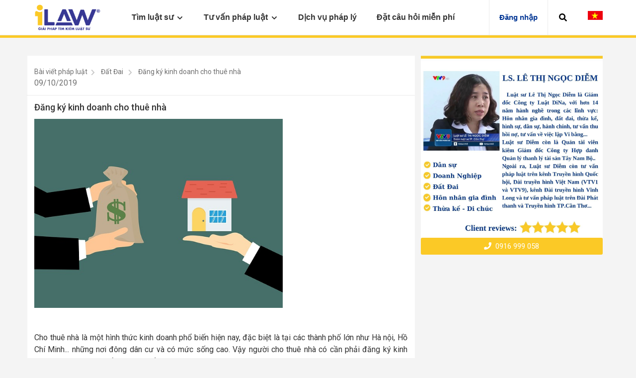

--- FILE ---
content_type: text/html; charset=utf-8
request_url: https://i-law.vn/huong-dan-phap-ly/dang-ky-kinh-doanh-cho-thue-nha-67351
body_size: 20391
content:
<!DOCTYPE html>
<html class="no-js proxima-not-loaded circular-not-loaded flexbox" lang="vi">

<head>
    <meta charset="utf-8">
    <title>Đăng ký kinh doanh cho thuê nhà</title>
    <meta name="robots" content="index,follow">
    <meta name="viewport" content="width=device-width, initial-scale=1">
    <meta http-equiv="X-UA-Compatible" content="IE=Edge,chrome=1">
    <meta name="context_keys" content="navigation_specialty_id">
    <meta name="navigation_specialty_id" content="null">

    <meta name="geo.region" content="VN" />
    <meta name="geo.placename" content="Th&agrave;nh phố Hồ Ch&iacute; Minh" />
    <meta name="geo.position" content="10.781817;106.700637" />
    <meta name="ICBM" content="10.781817, 106.700637" />


    <meta name="title" content="Đăng ký kinh doanh cho thuê nhà" />
    <meta name="description" content="Cho thuê nhà là một hình thức kinh doanh phổ biến hiện nay, đặc biệt là tại các thành phố lớn như Hà nội, Hồ Chí Minh... những nơi đông dân cư và có mức sống cao. " />
    <meta name="keywords" content="luật sư giỏi,dịch vụ pháp lý,tư vấn luật miễn phí,tìm luật sư" />
    <meta http-equiv="content-language" content="vi,en" />
    <link rel="alternate" href="https://i-law.vn/tuvanphapluat/detailusefulinformation?name=dang-ky-kinh-doanh-cho-thue-nha&amp;article_id=67351" hreflang="vi-vn" />
    <link rel="icon" href="/favicon.ico">
    <meta name="author" content="Đăng ký kinh doanh cho thuê nhà" />
    <meta property="og:site_name" content="Đăng ký kinh doanh cho thuê nhà">
    <meta property="og:title" content="Đăng ký kinh doanh cho thuê nhà">
    <meta property="og:description" content="Cho thuê nhà là một hình thức kinh doanh phổ biến hiện nay, đặc biệt là tại các thành phố lớn như Hà nội, Hồ Chí Minh... những nơi đông dân cư và có mức sống cao. ">
    <meta property="og:type" content="Cổng thông tin tìm kiếm luật sư">
    <meta property="og:image" content="https://i-law.vn/uploads/articles/67351/dang_ky_kinh_doanh_cho_thue_nha.jpg">
    <link rel="canonical" href="https://i-law.vn/huong-dan-phap-ly/dang-ky-kinh-doanh-cho-thue-nha-67351">
    <script src='https://www.google.com/recaptcha/api.js'></script>
     <!-- Google Tag Manager -->
    <script>
        (function (w, d, s, l, i) {
            w[l] = w[l] || []; w[l].push({
                'gtm.start':
                    new Date().getTime(), event: 'gtm.js'
            }); var f = d.getElementsByTagName(s)[0],
                j = d.createElement(s), dl = l != 'dataLayer' ? '&l=' + l : ''; j.async = true; j.src =
                    'https://www.googletagmanager.com/gtm.js?id=' + i + dl; f.parentNode.insertBefore(j, f);
        })(window, document, 'script', 'dataLayer', 'GTM-PDJX28G');</script>
    <!-- End Google Tag Manager -->
    <script>
        (function (h, e, a, t, m, p) {
            m = e.createElement(a); m.async = !0; m.src = t;
            p = e.getElementsByTagName(a)[0]; p.parentNode.insertBefore(m, p);
        })(window, document, 'script', 'https://u.heatmap.it/log.js');
    </script>
    <meta name="revisit-after" content="1 days" />
    <meta name="robots" content="index,follow" />
    <meta name="apple-mobile-web-app-capable" content="yes" />


    <meta http-equiv="Cache-control" content="public">

    <link href="https://fonts.googleapis.com/css?family=Roboto:100,300,400,500,700,900" rel="stylesheet">

    <link rel="apple-touch-icon" href="/favicon.ico">
    <link rel="stylesheet" media="all" href="/theme/ILaw/assets/ilaw_responsive/application.css" />
    <link rel="stylesheet" media="all" href="/theme/ILaw/assets/ilaw_responsive/views/homepage/homepage.css" />
    <link rel="stylesheet" media="all" href="/theme/ILaw/assets/ilaw_responsive/show.css">
    <link rel="stylesheet" href="/theme/ILaw/assets/ilaw_responsive/downgraded.css">

    <link rel="stylesheet" href="/theme/ILaw/packages/fancybox/jquery.fancybox.min.css">

    <link rel="stylesheet" href="/theme/ILaw/packages/jquery-ui-1.12.1/jquery-ui.min.css">
    <link rel="stylesheet" href="/theme/ILaw/assets/css/main.css">
    <link rel="stylesheet" href="/theme/ILaw/assets/css/edit.css">
    <link type="text/css" rel="stylesheet" href="/css/all.min.css" />

    <script type="text/javascript" src="/theme/ILaw/packages/moment.min.js"></script>
    <script src="/js/jquery-1.10.2.min.js"></script>
    <link href="/css/select2.min.css" rel="stylesheet" />
    <script src="/js/select2.min.js"></script>
    <script src="/js/jquery-migrate-1.2.1.min.js"></script>
    <script src="/js/jquery-ui.js"></script>
    <script src="/vendors/jquery-validate/jquery.validate.min.js"></script>

    <script type="text/javascript" src="/vendors/jquery-toastr/toastr.js"></script>
    <script type="text/javascript" src="/vendors/jquery-toastr/toastr.min.js"></script>

    <link type="text/css" rel="stylesheet" href="/vendors/jquery-toastr/toastr.css" />
    <link type="text/css" rel="stylesheet" href="/vendors/jquery-toastr/toastr.min.css" />

    <script src="https://www.google.com/recaptcha/api.js?hl=vi" async defer></script>

</head>
<body data-env="production" class="topbar_offcanvas">
    <!-- Google Tag Manager (noscript) -->
    <noscript>
        <iframe src="https://www.googletagmanager.com/ns.html?id=GTM-PDJX28G"
                height="0" width="0" style="display:none;visibility:hidden"></iframe>
    </noscript>
    <!-- End Google Tag Manager (noscript) -->
    <div class="off-canvas-container">
        <div class="off-canvas-wrapper sticky-footer-container">
            <div class="sticky-footer-expander">
                <header role="banner" class="header" data-reactroot="">
                    <div class="topbar_root">
                        <div class="topbar_container">
                            <a id="topbar-menu-toggle" class="topbar_toggle">
                                <span aria-hidden="true" class="icon fas fa-bars js-user-notifications-count"></span>
                            </a>
                            <div class="topbar_logo">
                                <a href="/">
                                    <img src="/uploads/files/Setting_img_15629152506416.png" alt="iLAW" style="max-height: 55px;">
                                </a>
                            </div>
                            <div id="topbar-children" class="topbar_children collapse" aria-expanded="false">
                                <div class="topbar_logo">
                                    <a href="/">
                                        <img src="/uploads/files/Setting_img_15629152506416.png" alt="iLAW" style="max-height: 55px;">
                                    </a>
                                    <div style="margin-top:10px;float: right;">

                                    </div>
                                    <div style="margin-top:10px;float: right;">

                                        <div style="white-space: nowrap;margin-left: 20px;float: right">
                                            <a href="/Home/SetLanguage?returnUrl=~%2F&amp;culture=vi"><img src="/theme/ILaw/vi.png" width="30px"></a>
                                        </div>
                                    </div>

                                </div>
                                <nav role="navigation" class="dropdownmenu_container">
                                    <ul class="dropdownmenu_children">
                                        <li>
                                            <div class="menutitle_container menutitle_hasChildren menutitle_primary">
                                                <div class="menutitle_label">
                                                    <span class="menutitle_labelArea">
                                                        <span class="my_text" id="tkls">Tìm luật sư</span>
                                                        <svg class="menutitle_arrow" id="tim-kiem-ls" xmlns="http://www.w3.org/2000/svg" width="10.5" height="12" viewBox="0 0 448 512">
                                                            <path fill="currentColor" d="M207.029 381.476L12.686 187.132c-9.373-9.373-9.373-24.569 0-33.941l22.667-22.667c9.357-9.357 24.522-9.375 33.901-.04L224 284.505l154.745-154.021c9.379-9.335 24.544-9.317 33.901.04l22.667 22.667c9.373 9.373 9.373 24.569 0 33.941L240.971 381.476c-9.373 9.372-24.569 9.372-33.942 0z"></path>
                                                        </svg>
                                                    </span>
                                                </div>
                                                <ul id="nav-section-primary" class="menutitle_children"></ul>
                                            </div>
                                        </li>
                                        <li>
                                            <div class="menutitle_container menutitle_hasChildren menutitle_secondary">
                                                <div class="menutitle_label">
                                                    <a class="menutitle_labelArea">
                                                        <span class="my_text">Tư vấn pháp luật</span>
                                                        <svg class="menutitle_arrow" xmlns="http://www.w3.org/2000/svg" width="10.5" height="12" viewBox="0 0 448 512">
                                                            <path fill="currentColor" d="M207.029 381.476L12.686 187.132c-9.373-9.373-9.373-24.569 0-33.941l22.667-22.667c9.357-9.357 24.522-9.375 33.901-.04L224 284.505l154.745-154.021c9.379-9.335 24.544-9.317 33.901.04l22.667 22.667c9.373 9.373 9.373 24.569 0 33.941L240.971 381.476c-9.373 9.372-24.569 9.372-33.942 0z"></path>
                                                        </svg>
                                                    </a>
                                                </div>
                                                <ul id="nav-section-secondary" class="menutitle_children">
                                                    <li>
                                                        <div class="menuitem_container menuitem_secondary">
                                                            <div class="menuitem_nav" role="button">
                                                                <div class="menuitem_label">Bài viết pháp luật</div>
                                                                <svg class="menuitem_arrow" xmlns="http://www.w3.org/2000/svg" width="10.5" height="12" viewBox="0 0 448 512">
                                                                    <path fill="currentColor" d="M207.029 381.476L12.686 187.132c-9.373-9.373-9.373-24.569 0-33.941l22.667-22.667c9.357-9.357 24.522-9.375 33.901-.04L224 284.505l154.745-154.021c9.379-9.335 24.544-9.317 33.901.04l22.667 22.667c9.373 9.373 9.373 24.569 0 33.941L240.971 381.476c-9.373 9.372-24.569 9.372-33.942 0z"></path>
                                                                </svg>
                                                            </div>
                                                            <div class="menuitem_component">
                                                                <div class="menuitem_componentBuffer">
                                                                    <div class="linklist_container linklist_qaTopics">
                                                                        <ul class="linklist_children" id="baiviet_menu"></ul>
                                                                    </div>
                                                                </div>
                                                            </div>
                                                        </div>
                                                    </li>
                                                    <li>
                                                        <div class="menuitem_container menuitem_secondary">
                                                            <div class="menuitem_nav" role="button">
                                                                <div class="menuitem_label">Câu hỏi pháp luật</div>
                                                                <svg class="menuitem_arrow" xmlns="http://www.w3.org/2000/svg" width="10.5" height="12" viewBox="0 0 448 512">
                                                                    <path fill="currentColor" d="M207.029 381.476L12.686 187.132c-9.373-9.373-9.373-24.569 0-33.941l22.667-22.667c9.357-9.357 24.522-9.375 33.901-.04L224 284.505l154.745-154.021c9.379-9.335 24.544-9.317 33.901.04l22.667 22.667c9.373 9.373 9.373 24.569 0 33.941L240.971 381.476c-9.373 9.372-24.569 9.372-33.942 0z"></path>
                                                                </svg>
                                                            </div>
                                                            <div class="menuitem_component">
                                                                <div class="menuitem_componentBuffer">
                                                                    <div class="linklist_container linklist_qaTopics">
                                                                        <ul class="linklist_children" id="cauhoi_menu"></ul>
                                                                    </div>
                                                                </div>
                                                            </div>
                                                        </div>
                                                    </li>
                                                    <li>
                                                        <div class="menuitem_container menuitem_secondary">
                                                            <div class="menuitem_nav" role="button">
                                                                <div class="menuitem_label">Biểu mẫu</div>
                                                                <svg class="menuitem_arrow" xmlns="http://www.w3.org/2000/svg" width="10.5" height="12" viewBox="0 0 448 512">
                                                                    <path fill="currentColor" d="M207.029 381.476L12.686 187.132c-9.373-9.373-9.373-24.569 0-33.941l22.667-22.667c9.357-9.357 24.522-9.375 33.901-.04L224 284.505l154.745-154.021c9.379-9.335 24.544-9.317 33.901.04l22.667 22.667c9.373 9.373 9.373 24.569 0 33.941L240.971 381.476c-9.373 9.372-24.569 9.372-33.942 0z"></path>
                                                                </svg>
                                                            </div>
                                                            <div class="menuitem_component">
                                                                <div class="menuitem_componentBuffer">
                                                                    <div class="linklist_container linklist_qaTopics">
                                                                        <ul class="linklist_children" id="bieumau_menu"></ul>
                                                                    </div>
                                                                </div>
                                                            </div>
                                                        </div>
                                                    </li>
                                                </ul>
                                            </div>
                                        </li>
                                        <li>
                                            <div class="menutitle_container menutitle_hasChildren menutitle_primary" onclick="location.href='/dich-vu-phap-ly';">
                                                <div class="menutitle_label">
                                                    <a href="/dich-vu-phap-ly" class="menutitle_labelArea">
                                                        <span class="my_text">Dịch vụ pháp lý</span>
                                                    </a>
                                                </div>
                                            </div>
                                        </li>
                                        <li>
                                            <div class="menutitle_container menutitle_hasChildren menutitle_primary" onclick="location.href='/dat-cau-hoi-mien-phi';">
                                                <div class="menutitle_label">
                                                    <a href="/dat-cau-hoi-mien-phi" class="menutitle_labelArea">
                                                        <span class="my_text">Đặt câu hỏi miễn phí</span>
                                                    </a>
                                                </div>
                                            </div>
                                        </li>
                                    </ul>
                                </nav>
                                        <nav role="navigation" class="dropdownmenu_container ">
                                            <ul class="dropdownmenu_children">
                                                <li>
                                                    <a class="buttontitle_buttontitle" href="/account/Index" style="color: #003594">
                                                        Đăng nhập
                                                    </a>
                                                </li>
                                            </ul>
                                        </nav>

                            </div>
                            <a class="topbar_backdrop" tabindex="-1" aria-hidden="true"></a>
                            <a id="topbar-search-toggle" class="topbar_search" role="button" aria-expanded="false" aria-controls="#topbar-search" aria-label="Open to search Q&amp;A, Lawyers and more" data-toggle="collapse" data-target="#topbar-search">
                                <i>
                                    <svg xmlns="http://www.w3.org/2000/svg" viewBox="0 0 512 512">
                                        <path d="M505 442.7L405.3 343c-4.5-4.5-10.6-7-17-7H372c27.6-35.3 44-79.7 44-128C416 93.1 322.9 0 208 0S0 93.1 0 208s93.1 208 208 208c48.3 0 92.7-16.4 128-44v16.3c0 6.4 2.5 12.5 7 17l99.7 99.7c9.4 9.4 24.6 9.4 33.9 0l28.3-28.3c9.4-9.4 9.4-24.6.1-34zM208 336c-70.7 0-128-57.2-128-128 0-70.7 57.2-128 128-128 70.7 0 128 57.2 128 128 0 70.7-57.2 128-128 128z"></path>
                                    </svg>
                                </i>
                            </a>
                            <a class="topbar_backdrop" tabindex="-1" aria-hidden="true"></a>
                            <div class="hidden-xs" style="white-space: nowrap;margin-left: 20px;margin-top:20px;">
                                <a href="/Home/SetLanguage?returnUrl=~%2F&amp;culture=vi">
                                    <img src="/theme/ILaw/vi.png" width="30px">
                                </a>
                            </div>
                        </div>
                    </div>
                    <div class="searchbar_searchbar collapse" id="topbar-search" aria-expanded="false">
                        <div>
                            <form class="searchbar_form_T" action="/search/all">
                                <input type="search" role="combobox" aria-autocomplete="list" name="query" aria-expanded="false" autocomplete="off" value="" placeholder="Search Q&amp;A, lawyers and more">
                                <button type="button" class="searchbar_icon">
                                    <i><svg xmlns="http://www.w3.org/2000/svg" viewBox="0 0 512 512"><path d="M505 442.7L405.3 343c-4.5-4.5-10.6-7-17-7H372c27.6-35.3 44-79.7 44-128C416 93.1 322.9 0 208 0S0 93.1 0 208s93.1 208 208 208c48.3 0 92.7-16.4 128-44v16.3c0 6.4 2.5 12.5 7 17l99.7 99.7c9.4 9.4 24.6 9.4 33.9 0l28.3-28.3c9.4-9.4 9.4-24.6.1-34zM208 336c-70.7 0-128-57.2-128-128 0-70.7 57.2-128 128-128 70.7 0 128 57.2 128 128 0 70.7-57.2 128-128 128z"></path></svg></i>
                                </button>
                                <button type="submit" title="Submit your search query" aria-label="Search" class="sr-only">
                                    <i>
                                        <svg xmlns="http://www.w3.org/2000/svg" viewBox="0 0 512 512">
                                            <path d="M505 442.7L405.3 343c-4.5-4.5-10.6-7-17-7H372c27.6-35.3 44-79.7 44-128C416 93.1 322.9 0 208 0S0 93.1 0 208s93.1 208 208 208c48.3 0 92.7-16.4 128-44v16.3c0 6.4 2.5 12.5 7 17l99.7 99.7c9.4 9.4 24.6 9.4 33.9 0l28.3-28.3c9.4-9.4 9.4-24.6.1-34zM208 336c-70.7 0-128-57.2-128-128 0-70.7 57.2-128 128-128 70.7 0 128 57.2 128 128 0 70.7-57.2 128-128 128z"></path>
                                        </svg>
                                    </i>
                                </button>
                            </form>
                        </div>
                    </div>
                </header>
                <span class="hidden context-info" data-search-query="" data-location-query=""></span>
                <style type="text/css">
                    .daca-banner {
                        padding: 13px 35px 18px 15px;
                        height: 50px
                    }
                </style>
                <div id="skip_to_content"></div>
                <div class="page-content">
                    <html>
<head>
    <meta name="viewport" content="width=device-width" />
    <title>Bài viết pháp luật</title>
</head>
<body>
    <style scoped="scoped">

        @media screen and (max-width: 650px) {
            .my-img {
                width: 100% !important;
                height: auto;
            }
        }

        @media only screen and (max-width: 650px) and (min-resolution: 192dpi), only screen and (max-width: 650px) and (min-resolution: 2dppx) {
            .my-img {
                width: 100% !important;
                height: auto;
            }
        }

        .note-video-clip {
            width: 100% !important;
        }

        .breadcrumb > li {
            padding-left: unset;
        }

        #qa-body-display img {
            width: 100%;
            max-width: 100% !important;
        }
    </style>
    <div class="u-spacer-1 hidden-xs" id="qa-header-spacer"></div>
    <div id="itemscope" class="container">
        <div class="row">
            <div class="col-sm-12 col-md-8">
                <div class="row card qa-lawyer-card gtm-context v-borderless" data-gtm-context="question card">
                    <div class="row" id="question-meta">
                        <div class="col-xs-12 text-muted small">
                            <div class="row" id="qa-type-header">
                                <div class="col-xs-12 page-title-breadcrumb option-demo" style="overflow:hidden;text-overflow:ellipsis;">
                                    <ol class="breadcrumb page-breadcrumb pull-left">
                                        <li>
                                            Bài viết pháp luật
                                        </li>
                                        <li>
                                            <a href="/tat-ca-huong-dan-phap-ly/dat-dai">&#x110;&#x1EA5;t &#x110;ai</a>&nbsp;&nbsp;
                                        </li>
                                        <li class="hidden-xs active title" style="position:absolute;text-overflow:ellipsis;" title="&#x110;&#x103;ng k&#xFD; kinh doanh cho thu&#xEA; nh&#xE0;">
                                            <span style="text-overflow: ellipsis;">&#x110;&#x103;ng k&#xFD; kinh doanh cho thu&#xEA; nh&#xE0;</span>
                                        </li>
                                    </ol>
                                    <div class="clearfix"></div>
                                </div>
                            </div>
                            <div class="row" id="qa-location-display">
                                <div class="col-xs-12">
                                    09/10/2019
                                </div>
                            </div>
                        </div>

                    </div>
                    <hr class="u-vertical-margin-half qa-hr">
                    <div class="row" id="qa-subject-display">
                        <div class="col-xs-12">
                            <h1 itemprop="name" class="u-margin-top-0 v-chill-h1">&#x110;&#x103;ng k&#xFD; kinh doanh cho thu&#xEA; nh&#xE0;</h1>
                        </div>
                    </div>

                    <div class="row" >
                        <div class="col-xs-12">
                            <div  class="is-truncated" data-truncate-lines="5" data-truncate-label="Less <span aria-hidden=&quot;true&quot; class=&quot;icon fas fa-angle-up&quot;></span>" aria-expanded="false" style="overflow-wrap: break-word;">
                                <img width="500" height="600" class="img-responsive" src="\uploads\articles\67351\dang_ky_kinh_doanh_cho_thue_nha.jpg" alt="&#x110;&#x103;ng k&#xFD; kinh doanh cho thu&#xEA; nh&#xE0;">
                            </div>

                        </div>
                    </div>
                    <div class="row" id="qa-body-display">
                        <div class="col-xs-12">
                            <div id="question-body" class="is-truncated" data-truncate-lines="5" data-truncate-label="Less <span aria-hidden=&quot;true&quot; class=&quot;icon fas fa-angle-up&quot;></span>" aria-expanded="false" style="overflow-wrap: break-word;">
                                <p itemprop="text"></p><p style="text-align: justify; ">&nbsp;</p><p style="text-align: justify; ">Cho thuê nhà là một hình thức kinh doanh phổ biến hiện nay, đặc biệt là tại các thành phố lớn như Hà nội, Hồ Chí Minh... những nơi đông dân cư và có mức sống cao. Vậy người cho thuê nhà có cần phải đăng ký kinh doanh hay không và thủ tục như thế nào?</p><p style="text-align: justify; "><b>Cho thuê nhà có cần phải đăng ký kinh doanh hay không?</b></p><p style="text-align: justify;">Theo Điều 1 và Khoản 1 Điều 3 Nghị định 39/2007/NĐ-CP, cá nhân hoạt động thương mại cá nhân hoạt động thương mại một cách độc lập, thường xuyên không phải đăng ký kinh doanh là cá nhân tự mình hàng ngày thực hiện một, một số hoặc toàn bộ các hoạt động được pháp luật cho phép về mua bán hàng hóa, cung ứng dịch vụ và các hoạt động nhằm mục đích sinh lợi khác nhưng không thuộc đối tượng phải đăng ký kinh doanh theo quy định của pháp luật về đăng ký kinh doanh và không gọi là “thương nhân” theo quy định của Luật Thương mại. Cụ thể bao gồm những cá nhân thực hiện các hoạt động thương mại sau đây:</p><p style="text-align: justify;">- Buôn bán rong (buôn bán dạo) là các hoạt động mua, bán không có địa điểm cố định (mua rong, bán rong hoặc vừa mua rong vừa bán rong), bao gồm cả việc nhận sách báo, tạp chí, văn hóa phẩm của các thương nhân được phép kinh doanh các sản phẩm này theo quy định của pháp luật để bán rong;</p><p style="text-align: justify;">- Buôn bán vặt là hoạt động mua bán những vật dụng nhỏ lẻ có hoặc không có địa điểm cố định;</p><p style="text-align: justify;">- Bán quà vặt là hoạt động bán quà bánh, đồ ăn, nước uống (hàng nước) có hoặc không có địa điểm cố định;</p><p style="text-align: justify;">- Buôn chuyến là hoạt động mua hàng hóa từ nơi khác về theo từng chuyến để bán cho người mua buôn hoặc người bán lẻ;</p><p style="text-align: justify;">- Thực hiện các dịch vụ: đánh giày, bán vé số, chữa khóa, sửa chữa xe, trông giữ xe, rửa xe, cắt tóc, vẽ tranh, chụp ảnh và các dịch vụ khác có hoặc không có địa điểm cố định.</p><p style="text-align: justify;">Theo quy định trên, việc cho thuê nhà của cá nhân không thuộc trường hợp hoạt động thường xuyên, độc lập, không phải đăng ký kinh doanh. Do đó, cá nhân, hộ gia đình cho thuê nhà phải thực hiện việc đăng ký kinh doanh. Tuy nhiên, không phải trong trường hợp nào, người cho thuê nhà cũng phải thực hiện việc đăng ký kinh doanh thành lập doanh nghiệp. Theo khoản 2 Điều 10 Luật Kinh doanh bất động sản, tổ chức, hộ gia đình, cá nhân bán, chuyển nhượng, cho thuê, cho thuê mua bất động sản quy mô nhỏ, không thường xuyên thì không phải thành lập doanh nghiệp nhưng phải kê khai nộp thuế theo quy định của pháp luật. Cụ thể, tại Điều 5 Nghị định 76/2015/NĐ-CP, Tổ chức, hộ gia đình, cá nhân bán, chuyển nhượng, cho thuê, cho thuê mua bất động sản quy định tại Khoản 2 Điều 10 Luật Kinh doanh bất động sản không phải thành lập doanh nghiệp kinh doanh bất động sản bao gồm:<br></p><ol><li style="text-align: justify;">Tổ chức, hộ gia đình, cá nhân bán, chuyển nhượng, cho thuê, cho thuê mua bất động sản mà không phải do đầu tư dự án bất động sản để kinh doanh và trường hợp hộ gia đình, cá nhân bán, chuyển nhượng, cho thuê, cho thuê mua bất động sản do đầu tư dự án bất động sản để kinh doanh nhưng dự án có tổng mức đầu tư dưới 20 tỷ đồng (không tính tiền sử dụng đất).</li><li style="text-align: justify;">Tổ chức chuyển nhượng quyền sử dụng đất, bán nhà, công trình xây dựng do phá sản, giải thể, chia tách.</li><li style="text-align: justify;">Tổ chức tín dụng, chi nhánh ngân hàng nước ngoài, công ty quản lý tài sản của các tổ chức tín dụng (AMC), công ty quản lý tài sản của các tổ chức tín dụng Việt Nam (VAMC) và các tổ chức, cá nhân khác chuyển nhượng quyền sử dụng đất, chuyển nhượng dự án bất động sản, bán nhà, công trình xây dựng đang bảo lãnh, thế chấp để thu hồi nợ.</li><li style="text-align: justify;">Tổ chức, hộ gia đình, cá nhân chuyển nhượng quyền sử dụng đất, bán nhà, công trình xây dựng để xử lý tài sản theo quyết định của Tòa án, của cơ quan nhà nước có thẩm quyền khi xử lý tranh chấp, khiếu nại, tố cáo.</li><li style="text-align: justify;">Tổ chức, hộ gia đình, cá nhân đầu tư xây dựng nhà ở để bán, cho thuê, cho thuê mua mà không phải thành lập doanh nghiệp theo quy định của pháp luật về nhà ở.</li><li style="text-align: justify;">Các cơ quan, tổ chức khi được cơ quan nhà nước có thẩm quyền cho phép chuyển nhượng quyền sử dụng đất, bán nhà, công trình xây dựng thuộc sở hữu Nhà nước theo quy định của pháp luật về quản lý tài sản công.</li><li style="text-align: justify;">Tổ chức, hộ gia đình, cá nhân bán, chuyển nhượng, cho thuê, cho thuê mua bất động sản thuộc sở hữu của mình.</li></ol><p style="text-align: justify; "><b>Thủ tục đăng ký kinh doanh cho thuê nhà:</b></p><p style="text-align: justify; "><b>Bước 1</b>: Nộp hồ sơ đến cơ quan đăng ký kinh doanh (Phòng đăng ký kinh doanh cấp tỉnh), hồ sơ bao gồm những giấy tờ sau:</p><p style="text-align: justify;">Giấy đề nghị đăng ký kinh doanh.</p><p style="text-align: justify;">Giấy chứng minh nhân dân, hộ chiếu.</p><p style="text-align: justify;">Tờ khai MST (chi cục thuế quận).</p><p style="text-align: justify;">&nbsp;Tờ khai thuế Môn bài.</p><p style="text-align: justify; "><b>Bước 2:</b> Cơ quan đăng ký kinh doanh tiếp nhận hồ sơ và có xem xét tính hợp lệ của hồ sơ đăng ký doanh nghiệp và cấp Giấy chứng nhận đăng ký doanh nghiệp trong thời hạn 03 ngày làm việc, kể từ ngày nhận hồ sơ. Trường hợp từ chối cấp Giấy chứng nhận đăng ký doanh nghiệp, cơ quan đăng ký kinh doanh sẽ thông báo bằng văn bản cho người thành lập doanh nghiệp biết. Thông báo nêu rõ lý do và các yêu cầu sửa đổi, bổ sung hồ sơ.<br></p><p style="text-align: justify;"><br></p><p style="text-align: justify;"><br></p><p style="text-align: justify;"><br></p>
                            </div>

                        </div>
                    </div>

                    <div class="row" id="qa-browse-ask-cross">
                        <hr>
                        <div class="col-sm-8 col-sm-offset-2">
                            <div class="row">
                                <div class="col-sm-6 u-margin-bottom-half">
                                </div>
                                <div class="col-sm-6 u-margin-bottom-half">
                                </div>
                                <div class="col-xs-12 u-spacer-half hidden-lg hidden-md"></div>
                                <div class="clearfix u-spacer-half"></div>
                            </div>

                        </div>

                    </div>
                </div>
                <div class="row" id="topwideslad"><div class="col-xs-12"></div></div>

            </div>
            <div class="col-xs-12 col-md-4">
                    <a class="hidden-sm hidden-xs" target="_blank" href="/luat-su/le-thi-ngoc-diem-2909">
                        <img alt="" class="img-responsive" src="\Uploads\users\2909\ls die&#x302;&#x303;m.jpg">
                    </a>
                    <a class="hidden-sm hidden-xs btn btn-gold btn-block v-js-phone-click" href="tel:0916999058">
                        <span class="hidden-xs hidden-sm">
                            <i class="fa fa-phone" aria-hidden="true">&nbsp;</i>&nbsp;<span class="my-phone-1">0916999058</span>
                        </span>
                    </a>
                <div class="u-margin-bottom-half"></div>
            </div>
    <div class="col-xs-12">
        <!-- quang cao -->
        <style type="text/css">
            .v-row-flex {
                display: flex;
                flex-direction: row;
                align-items: stretch;
                align-content: flex-start;
                justify-content: center;
                margin-left: -15px;
                margin-right: -15px;
                flex-wrap: wrap;
            }

                .v-row-flex > div[class*='col-'] {
                    display: flex;
                    flex-direction: column;
                    flex-wrap: nowrap;
                    align-items: stretch;
                    align-content: flex-start;
                    flex: 0 0 auto;
                }

            .v-card-flex {
                display: flex;
                flex-direction: column;
                flex-wrap: nowrap;
                align-items: stretch;
                align-content: flex-start;
                flex: 1 0 auto;
                width: 100%;
                max-width: 100%;
            }

            .v-card-flex-expand {
                display: flex;
                flex-direction: column;
                flex-wrap: nowrap;
                flex: 99 0 auto;
                width: 100%;
                max-width: 100%;
            }
        </style>
        <div class="row v-row-flex">
                    <div class="js-zws gtm-attorney col-xs-12 col-sm-4">
                        <div class="card v-card-flex _sm">
                            <div class="row advertisement">
                                <div class="col-xs-3 remove-right-gutter">
                                    <div class="fixed-thumb-listing-item">
                                        <a href="/luat-su/nguyen-duc-thang-y-925">
                                            <img class="img-responsive" alt="NGUY&#x1EC4;N &#x110;&#x1EE8;C TH&#x1EAE;NG &#xDD;" title="NGUY&#x1EC4;N &#x110;&#x1EE8;C TH&#x1EAE;NG &#xDD;" src="\uploads\users\User_img_925_07102024191111.jpg">
                                        </a>
                                    </div>
                                </div>
                                <div class="col-xs-9 u-vertical-padding-0">
                                    <a rel="nofollow" href="/luat-su/nguyen-duc-thang-y-925">
                                        <strong class="u-font-size-base u-vertical-padding-0">Luật sư: NGUY&#x1EC4;N &#x110;&#x1EE8;C TH&#x1EAE;NG &#xDD;</strong>
                                    </a>
                                    <div class="row small u-margin-bottom-half">
                                        <a class="block-link" href=""></a>
                                        <div class="col-xs-12">
                                            <!-- <a class="block-link" href="#"></a> -->
                                            <a class="block-link" href="#">
                                                <span class="label u-bg-light-gray u-bg-dark" style="padding: 2px 4px;">Ads</span>
                                            </a>
                                        </div>
                                    </div>
                                    <div class="row">
                                        <div class="col-xs-7 col-sm-12 remove-right-gutter">
                                            <p class="u-vertical-margin-0">
                                                <span class="u-text-color-yellow">
                                                        <span aria-hidden="true" class="icon fas fa-star"></span>
                                                        <span aria-hidden="true" class="icon fas fa-star"></span>
                                                        <span aria-hidden="true" class="icon fas fa-star"></span>
                                                        <span aria-hidden="true" class="icon fas fa-star"></span>
                                                        <span aria-hidden="true" class="icon fas fa-star"></span>
                                                </span>
                                                <span class="text-muted u-font-size-xs"><span class="text-muted u-font-size-xs">187 nhận xét</span></span>
                                            </p>
                                            <p class="u-font-size-xs ilaw-rating-modal-info">
                                                <span>Đánh giá của iLAW:&nbsp;</span>
                                                <strong>9.4</strong>
                                                &nbsp;
                                                <i class="fa fa-info-circle fa-w-16 icon u-text-color-blue u-font-size-small v-icon-spacing"></i>
                                            </p>
                                        </div>
                                        <div class="col-xs-5">
                                            <li class="visible-xs">
                                                <p><a data-ad-id="81565" class="btn btn-lg btn-outline btn-block js-v-avvo-profile-ad-call" href="#">Gọi</a></p>
                                            </li>
                                        </div>
                                    </div>
                                    <div class="row">
                                        <div class="col-xs-12">
                                            <div class="row">
                                                <div class="col-xs-12">
                                                    <p class="u-font-size-xs"></p>
                                                </div>
                                            </div>
                                        </div>
                                    </div>
                                </div>
                                <div class="col-xs-12">
                                    <div class="row">
                                        <div class="col-xs-12">

                                        </div>
                                    </div>
                                </div>
                                <div class="col-xs-12">
                                    <div class="row">
                                        <div class="col-xs-12">

                                        </div>
                                    </div>
                                </div>


                            </div>
                            <div class="v-card-flex-expand"></div>
                            <div class="row advertisement">
                                <div class="col-xs-12">
                                    <div class="row hidden-xs">
                                        <div class="col-xs-12 u-text-color-green text-center u-margin-bottom-half u-font-size-small">

                                        </div>
                                    </div>
                                    <div class="row hidden-xs">
                                        <div class="col-xs-12">
                                            <p><a class="btn btn-outline btn-block" href="tel:0906345181">0906345181</a></p>
                                        </div>
                                    </div>
                                </div>
                            </div>
                            <div class="row advertisement">
                                <div class="col-xs-12">
                                    <div class="row u-font-size-small text-center">
                                        <div class="col-xs-4">
                                            <a href="#">Nhắn tin</a>
                                        </div>
                                        <div class="col-xs-4">
                                            <a target="_blank" href="/luat-su/nguyen-duc-thang-y-925#payments">Mức phí</a>
                                        </div>
                                        <div class="col-xs-4">
                                            <a href="/luat-su/nguyen-duc-thang-y-925">Hồ sơ</a>
                                        </div>
                                    </div>
                                </div>
                            </div>
                        </div>
                    </div>
                    <div class="js-zws gtm-attorney col-xs-12 col-sm-4">
                        <div class="card v-card-flex _sm">
                            <div class="row advertisement">
                                <div class="col-xs-3 remove-right-gutter">
                                    <div class="fixed-thumb-listing-item">
                                        <a href="/luat-su/pham-thi-nhan-1507">
                                            <img class="img-responsive" alt="Ph&#x1EA1;m Th&#x1ECB; Nh&#xE0;n" title="Ph&#x1EA1;m Th&#x1ECB; Nh&#xE0;n" src="\uploads\users\User_img_1507_24082023113342.jpg">
                                        </a>
                                    </div>
                                </div>
                                <div class="col-xs-9 u-vertical-padding-0">
                                    <a rel="nofollow" href="/luat-su/pham-thi-nhan-1507">
                                        <strong class="u-font-size-base u-vertical-padding-0">Luật sư: Ph&#x1EA1;m Th&#x1ECB; Nh&#xE0;n</strong>
                                    </a>
                                    <div class="row small u-margin-bottom-half">
                                        <a class="block-link" href=""></a>
                                        <div class="col-xs-12">
                                            <!-- <a class="block-link" href="#"></a> -->
                                            <a class="block-link" href="#">
                                                <span class="label u-bg-light-gray u-bg-dark" style="padding: 2px 4px;">Ads</span>
                                            </a>
                                        </div>
                                    </div>
                                    <div class="row">
                                        <div class="col-xs-7 col-sm-12 remove-right-gutter">
                                            <p class="u-vertical-margin-0">
                                                <span class="u-text-color-yellow">
                                                        <span aria-hidden="true" class="icon fas fa-star"></span>
                                                        <span aria-hidden="true" class="icon fas fa-star"></span>
                                                        <span aria-hidden="true" class="icon fas fa-star"></span>
                                                        <span aria-hidden="true" class="icon fas fa-star"></span>
                                                        <span aria-hidden="true" class="icon fas fa-star"></span>
                                                </span>
                                                <span class="text-muted u-font-size-xs"><span class="text-muted u-font-size-xs">61 nhận xét</span></span>
                                            </p>
                                            <p class="u-font-size-xs ilaw-rating-modal-info">
                                                <span>Đánh giá của iLAW:&nbsp;</span>
                                                <strong>9.8</strong>
                                                &nbsp;
                                                <i class="fa fa-info-circle fa-w-16 icon u-text-color-blue u-font-size-small v-icon-spacing"></i>
                                            </p>
                                        </div>
                                        <div class="col-xs-5">
                                            <li class="visible-xs">
                                                <p><a data-ad-id="81565" class="btn btn-lg btn-outline btn-block js-v-avvo-profile-ad-call" href="#">Gọi</a></p>
                                            </li>
                                        </div>
                                    </div>
                                    <div class="row">
                                        <div class="col-xs-12">
                                            <div class="row">
                                                <div class="col-xs-12">
                                                    <p class="u-font-size-xs"></p>
                                                </div>
                                            </div>
                                        </div>
                                    </div>
                                </div>
                                <div class="col-xs-12">
                                    <div class="row">
                                        <div class="col-xs-12">

                                        </div>
                                    </div>
                                </div>
                                <div class="col-xs-12">
                                    <div class="row">
                                        <div class="col-xs-12">

                                        </div>
                                    </div>
                                </div>


                            </div>
                            <div class="v-card-flex-expand"></div>
                            <div class="row advertisement">
                                <div class="col-xs-12">
                                    <div class="row hidden-xs">
                                        <div class="col-xs-12 u-text-color-green text-center u-margin-bottom-half u-font-size-small">

                                        </div>
                                    </div>
                                    <div class="row hidden-xs">
                                        <div class="col-xs-12">
                                            <p><a class="btn btn-outline btn-block" href="tel:0968605706">0968605706</a></p>
                                        </div>
                                    </div>
                                </div>
                            </div>
                            <div class="row advertisement">
                                <div class="col-xs-12">
                                    <div class="row u-font-size-small text-center">
                                        <div class="col-xs-4">
                                            <a href="#">Nhắn tin</a>
                                        </div>
                                        <div class="col-xs-4">
                                            <a target="_blank" href="/luat-su/pham-thi-nhan-1507#payments">Mức phí</a>
                                        </div>
                                        <div class="col-xs-4">
                                            <a href="/luat-su/pham-thi-nhan-1507">Hồ sơ</a>
                                        </div>
                                    </div>
                                </div>
                            </div>
                        </div>
                    </div>
                    <div class="js-zws gtm-attorney col-xs-12 col-sm-4">
                        <div class="card v-card-flex _sm">
                            <div class="row advertisement">
                                <div class="col-xs-3 remove-right-gutter">
                                    <div class="fixed-thumb-listing-item">
                                        <a href="/luat-su/nguyen-van-bun-12057">
                                            <img class="img-responsive" alt="Nguy&#x1EC5;n V&#x103;n Bun" title="Nguy&#x1EC5;n V&#x103;n Bun" src="\uploads\users\User_img_12057_09052022160543.jpg">
                                        </a>
                                    </div>
                                </div>
                                <div class="col-xs-9 u-vertical-padding-0">
                                    <a rel="nofollow" href="/luat-su/nguyen-van-bun-12057">
                                        <strong class="u-font-size-base u-vertical-padding-0">Luật sư: Nguy&#x1EC5;n V&#x103;n Bun</strong>
                                    </a>
                                    <div class="row small u-margin-bottom-half">
                                        <a class="block-link" href=""></a>
                                        <div class="col-xs-12">
                                            <!-- <a class="block-link" href="#"></a> -->
                                            <a class="block-link" href="#">
                                                <span class="label u-bg-light-gray u-bg-dark" style="padding: 2px 4px;">Ads</span>
                                            </a>
                                        </div>
                                    </div>
                                    <div class="row">
                                        <div class="col-xs-7 col-sm-12 remove-right-gutter">
                                            <p class="u-vertical-margin-0">
                                                <span class="u-text-color-yellow">
                                                        <span aria-hidden="true" class="icon fas fa-star"></span>
                                                        <span aria-hidden="true" class="icon fas fa-star"></span>
                                                        <span aria-hidden="true" class="icon fas fa-star"></span>
                                                        <span aria-hidden="true" class="icon fas fa-star"></span>
                                                        <span aria-hidden="true" class="icon fas fa-star"></span>
                                                </span>
                                                <span class="text-muted u-font-size-xs"><span class="text-muted u-font-size-xs">10 nhận xét</span></span>
                                            </p>
                                            <p class="u-font-size-xs ilaw-rating-modal-info">
                                                <span>Đánh giá của iLAW:&nbsp;</span>
                                                <strong>9.2</strong>
                                                &nbsp;
                                                <i class="fa fa-info-circle fa-w-16 icon u-text-color-blue u-font-size-small v-icon-spacing"></i>
                                            </p>
                                        </div>
                                        <div class="col-xs-5">
                                            <li class="visible-xs">
                                                <p><a data-ad-id="81565" class="btn btn-lg btn-outline btn-block js-v-avvo-profile-ad-call" href="#">Gọi</a></p>
                                            </li>
                                        </div>
                                    </div>
                                    <div class="row">
                                        <div class="col-xs-12">
                                            <div class="row">
                                                <div class="col-xs-12">
                                                    <p class="u-font-size-xs"></p>
                                                </div>
                                            </div>
                                        </div>
                                    </div>
                                </div>
                                <div class="col-xs-12">
                                    <div class="row">
                                        <div class="col-xs-12">

                                        </div>
                                    </div>
                                </div>
                                <div class="col-xs-12">
                                    <div class="row">
                                        <div class="col-xs-12">

                                        </div>
                                    </div>
                                </div>


                            </div>
                            <div class="v-card-flex-expand"></div>
                            <div class="row advertisement">
                                <div class="col-xs-12">
                                    <div class="row hidden-xs">
                                        <div class="col-xs-12 u-text-color-green text-center u-margin-bottom-half u-font-size-small">

                                        </div>
                                    </div>
                                    <div class="row hidden-xs">
                                        <div class="col-xs-12">
                                            <p><a class="btn btn-outline btn-block" href="tel:0987652458">0987652458</a></p>
                                        </div>
                                    </div>
                                </div>
                            </div>
                            <div class="row advertisement">
                                <div class="col-xs-12">
                                    <div class="row u-font-size-small text-center">
                                        <div class="col-xs-4">
                                            <a href="#">Nhắn tin</a>
                                        </div>
                                        <div class="col-xs-4">
                                            <a target="_blank" href="/luat-su/nguyen-van-bun-12057#payments">Mức phí</a>
                                        </div>
                                        <div class="col-xs-4">
                                            <a href="/luat-su/nguyen-van-bun-12057">Hồ sơ</a>
                                        </div>
                                    </div>
                                </div>
                            </div>
                        </div>
                    </div>
        </div>

        <!-- het quang cao -->
    </div>        </div>
    </div>
    <input type="hidden" id="type_articles" value="THONGTINPHAPLUAT" />

<div class="container" id="qa-secondary-container">
    <div class="row u-margin-top-1" id="qa-related-questions-footer">
        <div class="col-xs-12 card accent-border-top">
            <h2 id="articleType"></h2>
            <div class="text-columns text-columns-narrow text-columns-max-2" data-moduletype="related_questions_free_text">
                <ol class="link-list gtm-subcontext" data-gtm-subcontext="related question" id="relativeArticle"></ol>
            </div>
        </div>
    </div>
            <div class="row u-margin-top-1">
                <div class="col-xs-12 card accent-border-top" id="qa-learn-more-section">
                    <h2>Lĩnh vực &#x110;&#x1EA5;t &#x110;ai</h2>
                    <div class="text-columns text-columns-narrowest text-columns-max-2" data-moduletype="related_topics">
                        <ol class="link-list">
                                        <li><a href="/tat-ca-huong-dan-phap-ly/cho-thue-nha-dat">Cho thu&#xEA; nh&#xE0; &#x111;&#x1EA5;t</a></li>
                                        <li><a href="/tat-ca-huong-dan-phap-ly/mua-ban-nha-dat">Mua b&#xE1;n nh&#xE0; &#x111;&#x1EA5;t</a></li>
                                        <li><a href="/tat-ca-huong-dan-phap-ly/quyen-su-dung-dat">Quy&#x1EC1;n s&#x1EED; d&#x1EE5;ng &#x111;&#x1EA5;t</a></li>
                                        <li><a href="/tat-ca-huong-dan-phap-ly/tranh-chap-dat-dai">Tranh ch&#x1EA5;p &#x111;&#x1EA5;t &#x111;ai</a></li>
                                        <li><a href="/tat-ca-huong-dan-phap-ly/xay-dung">X&#xE2;y d&#x1EF1;ng</a></li>
                        </ol>
                    </div>
                </div>
            </div>
    <div class="row">
        <div class="col-xs-12 remove-gutters">
            <div class="card accent-border-top">
                <div class="row">
                    <div class="col-xs-12 col-lg-10 col-lg-offset-1 text-center u-vertical-padding-1" data-moduletype="related_services">
                        <h3 class="h1">Không thể tìm thấy những gì bạn đang tìm kiếm?</h3>
                        <br>
                        <div class="row">
                            <div class="col-xs-12 col-sm-4 col-sm-offset-1">
                                <p class="text-muted">Gửi một câu hỏi miễn phí trên diễn đàn công cộng của chúng tôi. Đặt một câu hỏi</p>
                                <a class="btn btn-primary btn-block btn-lg" href="/dat-cau-hoi-mien-phi">Đặt câu hỏi</a>
                            </div>
                            <div class="col-xs-12 col-sm-2 u-font-size-large">
                                <p class="u-vertical-margin-1"><strong>- hoặc -</strong></p>
                            </div>
                            <div class="col-xs-12 col-sm-4">
                                <p class="text-muted">Tìm kiếm luật sư bằng cách đánh giá và xếp hạng..</p>
                                <a class="btn btn-primary btn-block btn-lg" href="/tim-kiem-luat-su">Tìm kiếm luật sư</a>
                            </div>
                        </div>
                    </div>
                </div>
            </div>
        </div>
    </div>

    <div class="u-vertical-padding-1">
        <div class="container">
            <div class="row v-seo-footer gtm-context" data-gtm-context="link farm">
                <div class="col-xs-12">
                    <h2 class="h1 text-center u-margin-bottom-1">Duyệt tìm Luật sư</h2>
                    <div class="u-tab-header">
                        <ul class="nav nav-tabs small" role="tablist">
                            <li class="text-center active gtm-subcontext" data-gtm-subcontext="by practice area" role="presentation"><a role="tab" data-toggle="tab" href="#practice-area" class="active">Theo lĩnh vực</a></li>
                            <li class="text-center gtm-subcontext" data-gtm-subcontext="by city" role="presentation"><a role="tab" data-toggle="tab" href="#city">Theo tỉnh thành</a></li>
                        </ul>
                    </div>
                </div>
                <div class="col-xs-12">
                    <div class="tab-content u-vertical-padding-2">
                        <div id="practice-area" class="tab-pane fade in active" role="tabpanel">
                            <div class="text-columns text-columns-max-4 text-columns-list-box">
                                <ul class="link-list-box large-icon" id="linhvuclienquan"></ul>

                            </div>
                        </div>
                        <div id="city" class="tab-pane fade" role="tabpanel">
                            <div class="text-columns text-columns-narrowest text-columns-max-5">
                                <ul class="link-list" id="tinhthanh"></ul>
                            </div>
                        </div>
                    </div>
                </div>
            </div>
        </div>
    </div>
    <div class="container" id="sem-zws">
        <div class="row">
            <div class="col-xs-12">
                <div class="js-ad-block-toggleable">
                    <div class="avvo-ads" data-ad-type="sponsored_listing_ad" data-ad-limit="3" data-ad-format="desktop" data-ad-variant="topic_inline" data-ad-track="true" data-ad-template="avvo_content_inline" data-display-responsive="0" data-no-results-ad-template="null" data-no-results-ad-type="null" data-no-results-limit="null" data-page-template-name="SEM-Network" data-ad-practice-area-id="21"></div>
                </div>
            </div>
        </div>
    </div>
</div>
<script>
        $(document).ready(function () {

            $.ajax({
                async: false,
                type: "get",
                url: "/TuVanPhapLuat/GetFooterMenu",
                success: function (result) {
                    $("#linhvuclienquan").empty();
                    $("#tinhthanh").empty();
                    var html1 = "";
                    var html2 = "";
                    $.each(result.LinhVucCha, function (i, item) {
                        if (item.alias != "tat-ca-linh-vuc") {
                            html1 += '<li><a href="/luat-su-' + item.alias + '/tat-ca-tinh-thanh/tat-ca-quan-huyen">' + item.title + '</a></li>';
                        }
                    });
                    $.each(result.TinhThanh, function (i, item) {
                        if (item.alias != "tat-ca-tinh-thanh") {
                            html2 += '<li><a href="/luat-su-tat-ca-linh-vuc/luat-su-' + item.alias + '/tat-ca-quan-huyen">' + item.name + '</a></li>'
                        }
                    });
                    $("#linhvuclienquan").append(html1);
                    $("#tinhthanh").append(html2);
                },
            });

            var ta = $("#type_articles").val();

            if (ta == "THONGTINPHAPLUAT") {
                $("#articleType").text('Các thông tin hữu ích khác');
                var array = [{"id":66013,"category_id":null,"author_id":0,"user_id":0,"image":null,"image_list":null,"view_count":0,"comment_count":0,"allow_comment":0,"order_row":0,"status":0,"home":0,"featured":0,"tag":null,"cms":0,"pdf":null,"word":null,"created":"0001-01-01T00:00:00","modified":"0001-01-01T00:00:00","IsDelete":false,"LastOperator":null,"RegisterDate":null,"LastDate":null,"PG_ID":null,"DataVersion":null,"alias":"thu-tuc-mua-ban-nha-dang-the-chap-ngan-hang","content":null,"description":null,"meta_description":null,"meta_keyword":null,"title":"Th\u1EE7 t\u1EE5c mua b\u00E1n nh\u00E0 \u0111ang th\u1EBF ch\u1EA5p ng\u00E2n h\u00E0ng","categories":null,"locale":null,"category_nameList":null,"language":null,"type_articles":null,"image_thumb_path":"","image_path":"\\uploads\\articles\\66013\\","no_image_path":"\\uploads\\images\\no_image.png","category_idList":null,"trans":null,"pdf_path":"\\uploads\\articles\\66013\\","word_path":"\\uploads\\articles\\66013\\","image_user":null,"alias_user":null},{"id":66595,"category_id":null,"author_id":0,"user_id":0,"image":null,"image_list":null,"view_count":0,"comment_count":0,"allow_comment":0,"order_row":0,"status":0,"home":0,"featured":0,"tag":null,"cms":0,"pdf":null,"word":null,"created":"0001-01-01T00:00:00","modified":"0001-01-01T00:00:00","IsDelete":false,"LastOperator":null,"RegisterDate":null,"LastDate":null,"PG_ID":null,"DataVersion":null,"alias":"the-nao-la-dat-dang-co-tranh-chap","content":null,"description":null,"meta_description":null,"meta_keyword":null,"title":"Th\u1EBF n\u00E0o l\u00E0 \u0111\u1EA5t \u0111ang c\u00F3 tranh ch\u1EA5p?","categories":null,"locale":null,"category_nameList":null,"language":null,"type_articles":null,"image_thumb_path":"","image_path":"\\uploads\\articles\\66595\\","no_image_path":"\\uploads\\images\\no_image.png","category_idList":null,"trans":null,"pdf_path":"\\uploads\\articles\\66595\\","word_path":"\\uploads\\articles\\66595\\","image_user":null,"alias_user":null},{"id":66604,"category_id":null,"author_id":0,"user_id":0,"image":null,"image_list":null,"view_count":0,"comment_count":0,"allow_comment":0,"order_row":0,"status":0,"home":0,"featured":0,"tag":null,"cms":0,"pdf":null,"word":null,"created":"0001-01-01T00:00:00","modified":"0001-01-01T00:00:00","IsDelete":false,"LastOperator":null,"RegisterDate":null,"LastDate":null,"PG_ID":null,"DataVersion":null,"alias":"dat-su-dung-chung-co-duoc-the-chap","content":null,"description":null,"meta_description":null,"meta_keyword":null,"title":"\u0110\u1EA4T S\u1EEC D\u1EE4NG CHUNG C\u00D3 \u0110\u01AF\u1EE2C TH\u1EBE CH\u1EA4P","categories":null,"locale":null,"category_nameList":null,"language":null,"type_articles":null,"image_thumb_path":"","image_path":"\\uploads\\articles\\66604\\","no_image_path":"\\uploads\\images\\no_image.png","category_idList":null,"trans":null,"pdf_path":"\\uploads\\articles\\66604\\","word_path":"\\uploads\\articles\\66604\\","image_user":null,"alias_user":null},{"id":67244,"category_id":null,"author_id":0,"user_id":0,"image":null,"image_list":null,"view_count":0,"comment_count":0,"allow_comment":0,"order_row":0,"status":0,"home":0,"featured":0,"tag":null,"cms":0,"pdf":null,"word":null,"created":"0001-01-01T00:00:00","modified":"0001-01-01T00:00:00","IsDelete":false,"LastOperator":null,"RegisterDate":null,"LastDate":null,"PG_ID":null,"DataVersion":null,"alias":"moi-gioi-bat-dong-san","content":null,"description":null,"meta_description":null,"meta_keyword":null,"title":"M\u00F4i gi\u1EDBi b\u1EA5t \u0111\u1ED9ng s\u1EA3n","categories":null,"locale":null,"category_nameList":null,"language":null,"type_articles":null,"image_thumb_path":"","image_path":"\\uploads\\articles\\67244\\","no_image_path":"\\uploads\\images\\no_image.png","category_idList":null,"trans":null,"pdf_path":"\\uploads\\articles\\67244\\","word_path":"\\uploads\\articles\\67244\\","image_user":null,"alias_user":null},{"id":68810,"category_id":null,"author_id":0,"user_id":0,"image":null,"image_list":null,"view_count":0,"comment_count":0,"allow_comment":0,"order_row":0,"status":0,"home":0,"featured":0,"tag":null,"cms":0,"pdf":null,"word":null,"created":"0001-01-01T00:00:00","modified":"0001-01-01T00:00:00","IsDelete":false,"LastOperator":null,"RegisterDate":null,"LastDate":null,"PG_ID":null,"DataVersion":null,"alias":"nguoi-duoc-uy-quyen-co-duoc-ban-dat-khong?","content":null,"description":null,"meta_description":null,"meta_keyword":null,"title":"Ng\u01B0\u1EDDi \u0111\u01B0\u1EE3c \u1EE7y quy\u1EC1n c\u00F3 \u0111\u01B0\u1EE3c b\u00E1n \u0111\u1EA5t kh\u00F4ng?","categories":null,"locale":null,"category_nameList":null,"language":null,"type_articles":null,"image_thumb_path":"","image_path":"\\uploads\\articles\\68810\\","no_image_path":"\\uploads\\images\\no_image.png","category_idList":null,"trans":null,"pdf_path":"\\uploads\\articles\\68810\\","word_path":"\\uploads\\articles\\68810\\","image_user":null,"alias_user":null},{"id":68918,"category_id":null,"author_id":0,"user_id":0,"image":null,"image_list":null,"view_count":0,"comment_count":0,"allow_comment":0,"order_row":0,"status":0,"home":0,"featured":0,"tag":null,"cms":0,"pdf":null,"word":null,"created":"0001-01-01T00:00:00","modified":"0001-01-01T00:00:00","IsDelete":false,"LastOperator":null,"RegisterDate":null,"LastDate":null,"PG_ID":null,"DataVersion":null,"alias":"top-5-van-phong-luat-cong-ty-luat-noi-tieng-va-uy-tin-tai-can-gio-thanh-pho-ho-chi-minh","content":null,"description":null,"meta_description":null,"meta_keyword":null,"title":"TOP 5 V\u0102N PH\u00D2NG LU\u1EACT, C\u00D4NG TY LU\u1EACT N\u1ED4I TI\u1EBENG V\u00C0 UY T\u00CDN T\u1EA0I C\u1EA6N GI\u1EDC TH\u00C0NH PH\u1ED0 H\u1ED2 CH\u00CD MINH","categories":null,"locale":null,"category_nameList":null,"language":null,"type_articles":null,"image_thumb_path":"","image_path":"\\uploads\\articles\\68918\\","no_image_path":"\\uploads\\images\\no_image.png","category_idList":null,"trans":null,"pdf_path":"\\uploads\\articles\\68918\\","word_path":"\\uploads\\articles\\68918\\","image_user":null,"alias_user":null}];
                var html = "";
                for (var i = 0; i < array.length; i++) {
                    var item = array[i];
                    html += '<li>';
                    html += '    <a class="block-link" href="/huong-dan-phap-ly/'+item.alias+"-"+item.id+'">';
                    html += '        <div class="block-link-proxy">'+item.title+'</div>';
                    html += '    </a>';
                    html += '</li>';
                }
                $("#relativeArticle").append(html);
                $.ajax({
                async: false,
                type: "post",
                url: "/TuVanPhapLuat/RelativeCategoriesMenu?categoryID=128&type_articles="+ta,
                    success: function (result) {
                        $("#related_topics").empty();
                        var html1 = "";
                        $.each(result, function (i, item) {
                            if (item.trans != null) {
                                html1 += '<li><a href="/tat-ca-huong-dan-phap-ly/' + item.trans["alias__vi"].content + "-" + item.id + '">' + item.trans["title__vi"].content + '</a></li>';
                            } else {
                                html1 += '<li><a href="/tat-ca-huong-dan-phap-ly/' + item.alias + "-" + item.id + '">' + item.title + '</a></li>';
                            }
                            
                        });
                        $("#related_topics").append(html1);
                    },
                });
            };

            if (ta == "BIEUMAU") {
                $("#articleType").text('Các biễu mẫu khác');
                var array = null;
                var html = "";
                for (var i = 0; i < array.length; i++) {
                    var item = array[i];
                    html += '<li>';
                    html += '    <a class="block-link" href="/bieu-mau/'+item.alias+"-"+item.id+'">';
                    html += '        <div class="block-link-proxy">'+item.title+'</div>';
                    html += '    </a>';
                    html += '</li>';
                }
                $("#relativeArticle").append(html);
                $.ajax({
                async: false,
                type: "post",
                url: "/TuVanPhapLuat/RelativeCategoriesMenu?categoryID=128&type_articles="+ta,
                    success: function (result) {
                        $("#related_topics").empty();
                        var html1 = "";
                        $.each(result, function (i, item) {
                            if (item.trans != null) {
                                html1 += '<li><a href="/tat-ca-bieu-mau/' + item.trans["alias__vi"].content + "-" + item.id + '">' + item.trans["title__vi"].content + '</a></li>';
                            } else {
                                html1 += '<li><a href="/tat-ca-bieu-mau/' + item.alias + "-" + item.id + '">' + item.title + '</a></li>';

                            }
                            
                        });
                        $("#related_topics").append(html1);
                    },
                });
            };
        });
</script></body>
</html>

<script>
    $(document).ready(function () {
        //windowsize = $(window).width();
        //console.log(windowsize);
        //if (windowsize <= 650) {
        //    $(".my-img").width('100%');
        //}
        $(".my-phone-1").each(function (i, obj) {
            var tmp = $(this).text().replace(/^(\d{7})/, '$1  ');
            $(this).text(tmp.replace(/^(\d{4})/, '$1   '));
        });
    });
</script>
                </div>

                <div class="modal rating-modal" id="myModal" class="modal fade" role="dialog">
                    <div class="modal-dialog">
                        <div class="modal-content">
                            <div class="modal-body">
                                <button class="close" data-dismiss="modal" type="button">&times;</button><h3 class="modal-title u-margin-bottom-1"><p>Đánh giá (Rating) của iLAW </p></h3>
                                <h4 style="text-align: justify; ">1. Hệ thống Đánh giá (Rating) trên iLAW hoạt động như thế nào</h4><p style="text-align: justify;">iLAW đưa ra Đánh giá (Rating) dựa trên các thông tin do Luật sư cung cấp trong trang cá nhân của Luật sư và các thông tin mà iLAW thu thập được (ví dụ, các thông tin do Đoàn Luật sư, Liên đoàn Luật sư hoặc các Sở tư pháp công bố...). Thêm vào đó, thuật toán thông minh (Smart Agorithm) trên hệ thống iLAW cũng nhận diện và tự động cập nhật thường xuyên những thay đổi (tăng hoặc giảm) của Đánh giá (Rating).&nbsp;</p><p style="text-align: justify;"><b>2. Các yếu tố chính ảnh hưởng đến Đánh giá (Rating) của iLAW<br></b></p><p style="text-align: justify; "><b>Kinh nghiệm và bằng cấp</b></p><p style="text-align: justify;">Số năm kinh nghiệm hành nghề của Luật sư, học vấn, bằng cấp chuyên môn hoặc các bằng cấp trong các lĩnh vực liên quan mà Luật sư đạt được.</p><p style="text-align: justify;"><b>Thành tựu trong nghề nghiệp</b></p><p style="text-align: justify;">Các giải thưởng, vinh danh, bằng khen…của cá nhân Luật sư hoặc của văn phòng/công ty nơi Luật sư làm việc.</p><p style="text-align: justify;"><b>Danh tiếng và uy tín trong nghề</b></p><p style="text-align: justify;">Mức độ tích cực của các Nhận xét (reviews) và đánh giá sao (từ 1 sao đến 5 sao) chất lượng dịch vụ pháp lý từ khách hàng cũ và Đánh giá của luật sư đồng nghiệp đối với Luật sư.</p><p style="text-align: justify;"><b>Đóng góp cho nghề</b></p><p style="text-align: justify;">Luật sư có xuất bản các sách chuyên ngành pháp lý, các bài viết, chia sẻ quan điểm pháp lý trên các báo, tạp chí, các tham luận, trình bày tại các hội thảo chuyên ngành pháp lý...</p><p style="text-align: justify;"><b>Đóng góp cho cộng đồng</b></p><p style="text-align: justify;">Luật sư tích cực tham gia trả lời miễn phí các Câu hỏi của khách hàng, chia sẻ miễn phí các thông tin pháp lý hữu ích, các biểu mẫu, mẫu hợp đồng cho khách hàng trên iLAW.</p><h4 style="text-align: justify;">3. Các mức độ của Đánh giá (Rating) của iLAW</h4><p style="text-align: justify;">Kết quả Đánh giá (Rating) trên hệ thống iLAW được chia làm 04 mức độ tương ứng, phản ánh thông tin toàn diện về Luật sư và chất lượng cũng như uy tín của dịch vụ pháp lý mà Luật sư cung cấp:</p><p style="text-align: justify;">10 - 9.0: Xuất sắc&nbsp;</p><p style="text-align: justify;">8.9 - 8.0: Rất tốt&nbsp;</p><p style="text-align: justify;">7.9 - 7.0: Tốt&nbsp;</p><p style="text-align: justify;">6.9 - 6.0: Trung bình</p>
                            </div>
                        </div>
                    </div>
                </div>
            </div>
            <footer class="gtm-context" data-gtm-context="footer nav">
                <div class="footer footer-nav">
                    <div class="container text-center gtm-subcontext" data-gtm-subcontext="site nav">
                        <ul class="footer-nav-links ">
                            <li><a rel="nofollow" href="\ve-chung-toi">Về chúng tôi</a></li>
                            <li><a rel="nofollow" href="\dieu-khoan-va-dieu-kien-su-dung">Điều khoản sử dụng</a></li>
                                    <li><a rel="nofollow" href="\danh-cho-nguoi-dung">Dành cho người dùng</a></li>
                                    <li><a rel="nofollow" href="\danh-cho-luat-su">Dành cho Luật sư</a></li>

                            <li><a href="\chinh-sach-bao-mat-thong-tin">Chính sách bảo mật</a></li>
                                    <li><a rel="nofollow" href="\noi-quy-trang-nhan-xet-reviews">Nội quy trang Nhận xét</a></li>
                                    <li><a href="\danh-gia-cua-ilaw">Đánh giá của iLAW  </a></li>
                        </ul>
                    </div>
                </div>
                <div class="footer u-bg-black">
                    <div class="container">
                        <div class="row footer-align">
                            <div class="col-xs-12 col-sm-6 footer-align-left gtm-subcontext" data-gtm-subcontext="social">
                                <div class="box-ft" style="color: #fff">
                                    <p>Công Ty Cổ Phần Giải Pháp Pháp Lý Thông Minh</p>
                                    <p>Tầng 6 và 7, Toà nhà Friendship, số 31, đường Lê Duẩn, Phường Sài Gòn, Thành phố Hồ Chí Minh, Việt Nam</p>
                                    <p>Điện thoại: (028) 7303 2868</p>
                                    <p>Email: cskh@i-law.vn</p>
                                            <p>GCNĐKKD số 0314107106 do Sở Kế hoạch và Đầu tư TPHCM cấp ngày 10/11/2016</p>

                                </div>
                                <a class="social-link social-link-facebook icon-facebook" href="https://www.facebook.com/ketnoivoiluatsu"><span class="icon fab fa-facebook-f"></span></a>
                                <a class="social-link social-link-twitter icon-twitter" href=""><span class="icon fab fa-twitter"></span></a>
                                <a class="social-link social-link-linkedin icon-linkedin" href=""><span class="icon fab fa-linkedin-in"></span></a>
                                <a class="social-link social-link-youtube icon-youtube" href="https://www.youtube.com/channel/UCgxV8P5f5Ff4XzeF_G2fwCQ"><span class="icon fab fa-youtube"></span></a>
                                <a class="social-link social-link-google-plus icon-googleplus" rel="publisher" href=""><span class="icon fab fa-google-plus-g"></span></a>
                            </div>
                            <div class="col-xs-12 col-sm-6 footer-align-left u-text-color-white">
                                <div class="ui-spacer-1 visible-xs"></div>

                                <div class="box-ft" style="color: #fff">
                                    <p>iLAW chỉ cung cấp thông tin và nền tảng công nghệ để bạn sử dụng thông tin đó. Chúng tôi không phải là công ty luật và không cung cấp dịch vụ pháp lý. Bạn nên tham vấn ý kiến Luật sư cho vấn đề pháp lý mà bạn đang cần giải quyết. Vui lòng tham khảo Điều khoản sử dụng và Chính sách bảo mật khi sử dụng website.</p>
                                </div>
                                <div class="box-ft" style="color: #fff">
                                    <p></p>
                                </div>
                                <small><a target="_blank" href="http://online.gov.vn/CustomWebsiteDisplay.aspx?DocId=31851"><img height="50px" src="/theme/ILaw/img/dathongbao.png"></a></small>
                                <small>© iLAW Inc. All Rights Reserved 2019</small>
                            </div>
                        </div>
                    </div>
                </div>
            </footer>
        </div>
    </div>
    <script src="/theme/ILaw/packages/jquery-pin/jquery.pin.js"></script>
    <script src="/theme/ILaw/packages/jquery-ui-1.12.1/jquery-ui.min.js"></script>
    <script src="/theme/ILaw/packages/isotope/isotope.min.js"></script>
    <script src="/theme/ILaw/packages/bootstrap-3.3.7/js/bootstrap.min.js"></script>
    <script src="/theme/ILaw/packages/slick-1.8.1/slick/slick.min.js"></script>
    <script src="/theme/ILaw/packages/fancybox/jquery.fancybox.min.js"></script>
    <script src="/js/ScrollMagic.min.js"></script>
    <script src="/js/debug.addIndicators.min.js"></script>
    <script src="/theme/ILaw/assets/js/main.js?v=0124182014"></script>
    <script src="/theme/ILaw/assets/js/jquery.tmpl.js"></script>
    <script type="text/javascript" src="/js/summernote.min.js"></script>
    <script>

        $('.off-canvas-wrapper').append('<a href="/theme/ILaw/#" role="button" class="off-canvas-exit"></a>')

    </script>
    <!-- Global site tag (gtag.js) - Google Analytics -->
    <script async src="https://www.googletagmanager.com/gtag/js?id=UA-153097363-1"></script>
    <script>
        window.dataLayer = window.dataLayer || [];
        function gtag() { dataLayer.push(arguments); }
        gtag('js', new Date());

        gtag('config', 'UA-153097363-1');
    </script>

    <script type="text/javascript">
        function _toastr(status, message, title) {
            toastr.options = {
                "closeButton": true,
                "debug": false,
                "newestOnTop": true,
                "progressBar": false,
                "positionClass": "toast-top-right",
                "preventDuplicates": false,
                "onclick": null,
                "showDuration": "300",
                "hideDuration": "1000",
                "timeOut": "5000",
                "extendedTimeOut": "1000",
                "showEasing": "swing",
                "hideEasing": "linear",
                "showMethod": "fadeIn",
                "hideMethod": "fadeOut"
            }
            if (status === 'success') {
                toastr.success(message, title);
            } else {
                toastr.error(message, title);
            }
        }
        jQuery(document).ready(function () {
            $.ajax({
                async: false,
                type: "get",
                url: "/MasterPage/MainCategoryMenu",
                success: function (result) {
                    var html = "";
                    var html_baiviet = "";
                    var html_cauhoi = "";
                    var html_bieumau = "";
                    $.each(result.FatherMenu, function (i, item) {
                        html_baiviet += '<li><a href="/tat-ca-huong-dan-phap-ly/' + item.alias + '">' + item.title + '</a></li>';
                        html_cauhoi += '<li><a href="/tat-ca-cau-hoi/' + item.alias + '">' + item.title + '</a></li>';
                        html_bieumau += '<li><a href="/bieu-mau/' + item.alias + '">' + item.title + '</a></li>';
                        html += '<li>';
                        html += '    <div class="menuitem_container menuitem_primary">';
                        html += '        <div class="menuitem_nav" role="button">';
                        html += '            <div class="menuitem_label"><a href="/luat-su-' + item.alias + '/tat-ca-tinh-thanh/tat-ca-quan-huyen">' + item.title + '</a></div>';
                        html += '            <svg class="menuitem_arrow" xmlns="http://www.w3.org/2000/svg" width="10.5" height="12" viewBox="0 0 448 512">';
                        html += '                <path fill="currentColor" d="M207.029 381.476L12.686 187.132c-9.373-9.373-9.373-24.569 0-33.941l22.667-22.667c9.357-9.357 24.522-9.375 33.901-.04L224 284.505l154.745-154.021c9.379-9.335 24.544-9.317 33.901.04l22.667 22.667c9.373 9.373 9.373 24.569 0 33.941L240.971 381.476c-9.373 9.372-24.569 9.372-33.942 0z"></path>';
                        html += '            </svg>';
                        html += '        </div>';
                        html += '        <div class="menuitem_component">';
                        html += '            <div class="menuitem_componentBuffer">';
                        html += '                <div class="linklist_container linklist_states">';
                        html += '                    <ul class="linklist_children">';
                        $.each(result.ChildMenu, function (i, item2) {
                            if (item2.parent_id == item.id) {
                                html += '<li><a href="/luat-su-' + item2.alias + '/tat-ca-tinh-thanh/tat-ca-quan-huyen">' + item2.title + '</a></li>';
                            }
                        });
                        html += '                    </ul>';
                        html += '                </div>';
                        html += '            </div>';
                        html += '        </div>';
                        html += '    </div>';
                        html += '</li>';
                    });
                    $("#baiviet_menu").append(html_baiviet);
                    $("#cauhoi_menu").append(html_cauhoi);
                    $("#bieumau_menu").append(html_bieumau);
                    $("#nav-section-primary").append(html);
                },
            });
            $("#tim-kiem-ls").click(function (e) {
                if ($(this).parent().parent().parent().hasClass('menutitle_active')) {
                    $(this).parent().parent().parent().removeClass('menutitle_active');
                } else {
                    $(this).parent().parent().parent().addClass('menutitle_active');
                }
                $('#nav-section-primary').collapse('toggle');
            });
            $("#tkls").click(function (e) {
                window.location.href = "/tim-kiem-luat-su"
            });
        });

                        //$(window).on('load', function (event) {
                        //    $('#ajax_loader').delay().fadeOut('fast');
                        //});
    </script>
</body>

</html>

--- FILE ---
content_type: text/css
request_url: https://i-law.vn/theme/ILaw/assets/ilaw_responsive/views/homepage/homepage.css
body_size: 3338
content:
.v-card-stack {
    position: relative;
    height: 350px;
    max-width: 800px;
    margin: auto;
    -webkit-transition: width .6s ease-out;
    transition: width .6s ease-out
}

.v-card-stack::before,
.v-card-stack::after {
    content: ' ';
    display: table
}

.v-card-stack::after {
    clear: both
}

.v-card-stack .card {
    border-width: 2px;
    padding: 35px;
    position: absolute;
    width: 225px
}

.v-card-stack .card .v-review-stars {
    font-size: 2.4rem
}

.v-card-stack .card .v-review-stars .icon+.icon {
    margin-left: 5px
}

.v-card-stack-layer {
    position: absolute;
    margin: auto;
    width: 100%
}

.v-card-stack-layer:nth-child(1) {
    z-index: 3
}

.v-card-stack-layer:nth-child(1) .card {
    position: relative;
    border-color: #26DDFC;
    margin: auto
}

.v-card-stack-layer:nth-child(1) .card::after {
    content: '';
    display: block;
    width: 120%;
    height: 90%;
    position: absolute;
    top: -24.9%;
    left: -10%;
    background: -webkit-gradient(linear, left top, right top, from(transparent), color-stop(10%, rgba(0, 0, 0, 0.15)), color-stop(90%, rgba(0, 0, 0, 0.15)), to(transparent));
    background: linear-gradient(to right, transparent, rgba(0, 0, 0, 0.15) 10%, rgba(0, 0, 0, 0.15) 90%, transparent);
    z-index: -1
}

.v-card-stack-layer:nth-child(n+2) .card:first-child {
    left: 0
}

.v-card-stack-layer:nth-child(n+2) .card:last-child {
    right: 0
}

.v-card-stack-layer:nth-child(2) {
    z-index: 2;
    width: 66.66%;
    height: 268px;
    left: 16.67%
}

.v-card-stack-layer:nth-child(2) .card {
    -webkit-transform: scale(0.9);
    transform: scale(0.9)
}

.v-card-stack-layer:nth-child(2)::after {
    content: '';
    display: block;
    width: 105%;
    height: 100.1%;
    position: absolute;
    top: 13.2%;
    left: -2.5%;
    background: -webkit-gradient(linear, left top, right top, from(transparent), color-stop(5%, rgba(0, 0, 0, 0.15)), color-stop(95%, rgba(0, 0, 0, 0.15)), to(transparent));
    background: linear-gradient(to right, transparent, rgba(0, 0, 0, 0.15) 5%, rgba(0, 0, 0, 0.15) 95%, transparent);
    z-index: -1
}

.v-card-stack-layer:nth-child(3) {
    z-index: 1
}

.v-card-stack-layer:nth-child(3) .card {
    -webkit-transform: scale(0.8);
    transform: scale(0.8)
}

@media (max-width: 650px) {
    .v-card-stack-layer:nth-child(3) {
        display: none
    }

    .v-card-stack-layer:nth-child(2) {
        width: 100%;
        left: 0
    }

    .v-card-stack-layer:nth-child(2)::after {
        display: none
    }
}

.v-circle-headshot-border {
    background: -webkit-gradient(linear, left top, left bottom, from(white), color-stop(35%, white), color-stop(90%, #CDCFCE), to(white));
    background: linear-gradient(to bottom, white 0%, white 35%, #CDCFCE 90%, white 100%);
    border-radius: 50%;
    width: 147px;
    height: 147px;
    display: -webkit-box;
    display: -ms-flexbox;
    display: flex;
    padding: 10px
}

.v-circle-headshot {
    border-radius: 100%;
    overflow: hidden;
    margin: auto;
    font-size: 0;
    text-align: center
}

.v-circle-headshot::before,
.v-circle-headshot img {
    display: inline-block;
    vertical-align: middle
}

.v-circle-headshot::before {
    content: '';
    padding-top: 100%
}

.v-circle-headshot img {
    width: 127px;
    margin: -100%
}

@media (min-width: 650px) {
    .v-homepage-search-remove-right-gutter {
        padding-right: 0
    }

    .v-homepage-input-top-space {
        top: 5px
    }

    .v-homepage-search-textfield {
        border-top: 0;
        position: relative
    }
}

.js-v-optimizely-searchbar-with-icon {
    margin: 1.2rem 2.4rem;
    padding: 1.2rem;
    background-color: rgba(38, 221, 252, 0.3)
}

.js-v-optimizely-searchbar-with-icon .v-homepage-search-textfield {
    -webkit-box-shadow: none;
    box-shadow: none;
    border: none;
    height: inherit
}

.js-v-optimizely-searchbar-with-icon .v-homepage-input-spacer-top .form-control-with-icons {
    top: 0
}

.js-v-optimizely-searchbar-with-icon .btn.btn-secondary {
    border: none;
    border-radius: 0
}

.header-brand.v-optimizely-show-branding {
    display: block !important
}

@media (max-width: 649px) {
    .js-v-optimizely-searchbar-with-icon {
        margin: 0
    }
}

.twitter-typeahead {
    display: block !important
}

.tt-hint {
    top: 5px !important
}

.tt-menu {
    right: 0
}

.tt-dataset-topics {
    background: white;
    border: 1px solid #66AFE9;
    width: 100%;
    position: relative;
    top: 4px;
    z-index: 1
}

.tt-suggestion.tt-selectable {
    padding: 1.2rem 1.2rem;
    cursor: pointer
}

.tt-suggestion.tt-selectable:hover {
    background-color: #eaeaea
}

.tt-suggestion.tt-selectable.tt-cursor {
    background-color: #F55D25;
    color: white
}

@media (max-width: 649px) {
    .tt-dataset-topics {
        top: -1px
    }
}

.v-homepage-tabs {
    border-bottom: 0
}

.v-homepage-tabs>li {
    margin-bottom: 0
}

.v-homepage-tabs>li>a {
    position: relative;
    top: 1px;
    border-radius: inherit;
    border: 1px solid #cccccc;
    margin-right: -1px
}

.v-homepage-tabs>li>a:hover {
    border-color: #cccccc
}

.v-homepage-tabs>li.active>a,
.v-homepage-tabs>li.active>a:hover,
.v-homepage-tabs>li.active>a:focus {
    border-radius: inherit;
    background-color: white;
    border-left: 1px solid #cccccc;
    border-right: 1px solid #cccccc;
    border-top: 0;
    -webkit-box-shadow: 0 -5px 0 #008CC9;
    box-shadow: 0 -5px 0 #008CC9
}

.v-homepage-tab-card {
    background-color: white;
    border-left: 1px solid #cccccc;
    border-right: 1px solid #cccccc;
    border-bottom: 1px solid #cccccc;
    padding: 1.2rem
}

@media (min-width: 992px) and (max-width: 1199px) {
    .v-homepage-tabs>li>a {
        font-size: 0.85em
    }
}

.v-subnav-container {
    -webkit-box-shadow: 1px 0 0 0 #e6e6e6, 0 1px 0 0 #e6e6e6, 1px 1px 0 0 #e6e6e6, 1px 0 0 0 #e6e6e6 inset, 0 1px 0 0 #e6e6e6 inset;
    box-shadow: 1px 0 0 0 #e6e6e6, 0 1px 0 0 #e6e6e6, 1px 1px 0 0 #e6e6e6, 1px 0 0 0 #e6e6e6 inset, 0 1px 0 0 #e6e6e6 inset;
    margin-bottom: 2px
}

@media screen and (max-width: 991px) {
    .v-subnav-container .container {
        max-width: 100%
    }
}

.v-subnav {
    display: -webkit-box;
    display: -ms-flexbox;
    display: flex
}

.v-subnav::before,
.v-subnav::after {
    content: normal
}

@media (max-width: 991px) {
    .v-subnav {
        display: block;
        -webkit-box-orient: vertical;
        -webkit-box-direction: normal;
        -ms-flex-direction: column;
        flex-direction: column;
        padding: 0
    }
}

.v-subnav-card {
    -webkit-box-shadow: 1px 0 0 0 #e6e6e6, 0 1px 0 0 #e6e6e6, 1px 1px 0 0 #e6e6e6, 1px 0 0 0 #e6e6e6 inset, 0 1px 0 0 #e6e6e6 inset;
    box-shadow: 1px 0 0 0 #e6e6e6, 0 1px 0 0 #e6e6e6, 1px 1px 0 0 #e6e6e6, 1px 0 0 0 #e6e6e6 inset, 0 1px 0 0 #e6e6e6 inset;
    -ms-flex-preferred-size: 0;
    flex-basis: 0;
    -webkit-box-flex: 1;
    -ms-flex-positive: 1;
    flex-grow: 1
}

.v-subnav-card:hover {
    background-color: #f9f9f9
}

.v-subnav-card a {
    -webkit-box-flex: 1;
    -ms-flex-positive: 1;
    flex-grow: 1;
    width: 100%;
    height: 100%
}

.v-subnav-card .v-subnav-card-contents {
    height: 100%;
    display: -webkit-box;
    display: -ms-flexbox;
    display: flex;
    -webkit-box-orient: horizontal;
    -webkit-box-direction: normal;
    -ms-flex-direction: row;
    flex-direction: row;
    -webkit-box-align: center;
    -ms-flex-align: center;
    align-items: center;
    padding-left: 1.2rem;
    padding-right: 1.2rem
}

.v-subnav-card .v-subnav-card-contents .v-text {
    color: #5e5e5e;
    font-size: 1.25em;
    width: 100%
}

@media screen and (max-width: 991px) {
    .v-subnav-card .v-subnav-card-contents {
        -webkit-box-orient: horizontal;
        -webkit-box-direction: normal;
        -ms-flex-direction: row;
        flex-direction: row
    }

    .v-subnav-card .v-subnav-card-contents .v-text.text-center {
        text-align: left;
        font-size: 1em
    }
}

.v-subnav-card .v-subnav-card-contents .v-subnav-icon {
    content: '';
    background-position: center;
    background-repeat: no-repeat;
    background-size: contain;
    margin: 0.8em 1.0em;
    width: 43px;
    min-width: 43px;
    height: 43px;
    line-height: 43px
}

@media screen and (min-width: 992px) and (max-width: 1199px) {
    .v-subnav-card .v-subnav-card-contents .v-subnav-icon {
        content: '';
        background-position: center;
        background-repeat: no-repeat;
        background-size: contain;
        margin: 0.8em 0.3em;
        width: 43px;
        min-width: 43px;
        height: 43px;
        line-height: 43px
    }
}

@media screen and (max-width: 650px) {
    .v-subnav-card .v-subnav-card-contents .v-subnav-icon {
        width: 30px;
        min-width: 30px;
        height: 30px;
        line-height: 30px;
        margin: 0em 0.8em
    }
}

.v-btn-warning {
    color: white;
    background-color: transparent;
    border: 1px solid white
}

.v-close-button-format {
    font-weight: 400;
    padding-top: 50%;
    font-size: 35px;
    text-shadow: none
}

.alert-warning {
    background-color: #00447B
}

@media screen and (min-width: 650px) {
    .v-resize-image-container {
        padding-right: 0;
        width: 50px
    }

    .v-format-text {
        margin-top: 0;
        margin-bottom: 0
    }

    .alert-warning {
        height: 10%
    }

    .v-bump-content {
        margin-top: 9px
    }

    .v-bump-svg {
        margin-top: 5px
    }
}

@media screen and (max-width: 649px) {
    .v-format-text {
        text-align: center
    }

    .alert-warning {
        padding: 12px 35px 18px 15px
    }

    .v-center-image-xs {
        text-align: center
    }
}

.v-homepage-bg-gradient {
    position: relative
}

.v-homepage-bg-gradient * {
    z-index: 2
}

.v-homepage-bg-gradient::after {
    background: transparent;
    background: -webkit-gradient(left top, left bottom, color-stop(0%, transparent), color-stop(53%, rgba(0, 0, 0, 0.22)), color-stop(83%, rgba(44, 44, 44, 0.35)), color-stop(100%, rgba(19, 19, 19, 0.42)));
    background: -webkit-gradient(linear, left top, left bottom, from(transparent), color-stop(53%, rgba(0, 0, 0, 0.22)), color-stop(83%, rgba(44, 44, 44, 0.35)), to(rgba(19, 19, 19, 0.42)));
    background: linear-gradient(to bottom, transparent 0%, rgba(0, 0, 0, 0.22) 53%, rgba(44, 44, 44, 0.35) 83%, rgba(19, 19, 19, 0.42) 100%);
    filter: progid:DXImageTransform.Microsoft.gradient(startColorstr='#000000', endColorstr='#131313', GradientType=0);
    content: '';
    top: 0;
    right: 0;
    bottom: 0;
    left: 0;
    position: absolute;
    z-index: 1
}

.v-homepage-hero-logo {
    max-width: 400px
}

.js-v-hero.hidden #v-get-advice-hero-bg-image {
    background-image: none
}

@media (min-width: 650px) and (max-width: 991px) {
    .v-homepage-hero-background {
        background-position: center 25%
    }
}

@media (max-width: 649px) {
    .v-homepage-hero-background {
        background-position: 62% 30%
    }

    .v-homepage-hero-tagline {
        font-size: 1em
    }

    .v-homepage-hero-tagline span {
        font-weight: bold
    }

    .v-homepage-topic-outline-button {
        font-size: 0.7em
    }
}

.v-card-stack-layer:nth-child(1) {
    z-index: 3
}

.v-card-stack-layer:nth-child(1) .card {
    position: relative;
    border-color: #26DDFC;
    margin: auto
}

.v-card-stack-layer:nth-child(1) .card::after {
    content: '';
    display: block;
    width: 120%;
    height: 90%;
    position: absolute;
    top: -24.9%;
    left: -10%;
    background: -webkit-gradient(linear, left top, right top, from(transparent), color-stop(10%, rgba(0, 0, 0, 0.15)), color-stop(90%, rgba(0, 0, 0, 0.15)), to(transparent));
    background: linear-gradient(to right, transparent, rgba(0, 0, 0, 0.15) 10%, rgba(0, 0, 0, 0.15) 90%, transparent);
    z-index: -1
}

.v-card-stack-layer:nth-child(2)::after {
    background: none
}

@media (max-width: 649px) {
    .js-btn-hack {
        clear: both
    }
}

.v-homepage-selected {
    font-weight: bold;
    border-bottom: 4px solid #fbc926;
    display: inline
}

.js-v-pivot-button {
    cursor: pointer;
    padding: 0 11px 10px 11px
}

@media (min-width: 650px) {
    .v-remove-right-gutter {
        padding-right: 0
    }

    .v-remove-left-gutter {
        padding-left: 0
    }
}

.v-lawyer-card-hr-spacing {
    margin: 0rem -1.2rem 1rem -1.2rem
}

.v-icon-spacing {
    padding-bottom: 2px
}

ul.slick-dots {
    pointer-events: none;
    cursor: default
}

.pa-finder-link {
    cursor: pointer
}